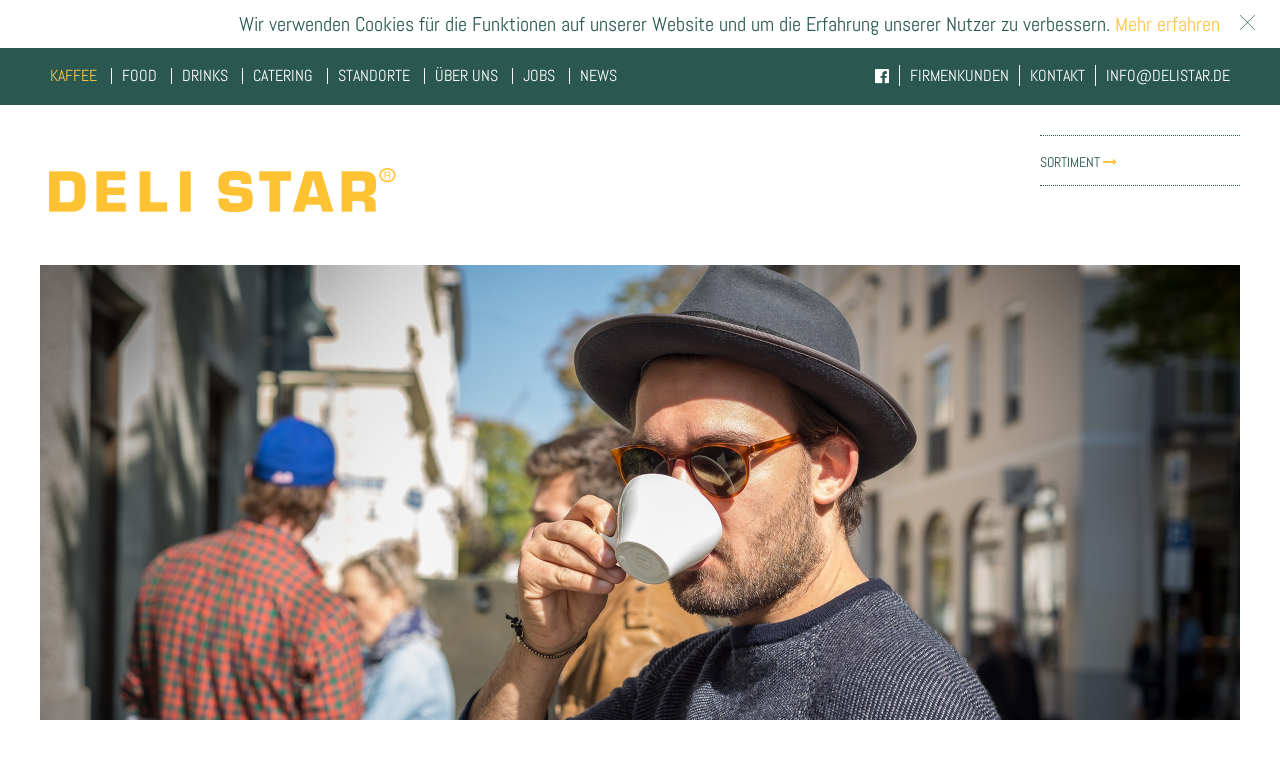

--- FILE ---
content_type: text/html; charset=UTF-8
request_url: https://delistar.de/kaffee/
body_size: 10355
content:
<!DOCTYPE html>
<html lang="de">
<head >
<meta charset="UTF-8" />
<meta name="viewport" content="width=device-width, initial-scale=1" />
<title>Kaffee</title>
<meta name='robots' content='max-image-preview:large' />
	<style>img:is([sizes="auto" i], [sizes^="auto," i]) { contain-intrinsic-size: 3000px 1500px }</style>
	
			<style type="text/css">
				.slide-excerpt { width: 50%; }
				.slide-excerpt { bottom: 0; }
				.slide-excerpt { right: 0; }
				.flexslider { max-width: 1600px; max-height: 714px; }
				.slide-image { max-height: 714px; }
			</style>
			<style type="text/css">
				@media only screen
				and (min-device-width : 320px)
				and (max-device-width : 480px) {
					.slide-excerpt { display: none !important; }
				}
			</style> <link rel='dns-prefetch' href='//maxcdn.bootstrapcdn.com' />
<link rel="alternate" type="application/rss+xml" title="Delistar &raquo; Feed" href="https://delistar.de/feed/" />
<link rel="alternate" type="application/rss+xml" title="Delistar &raquo; Kommentar-Feed" href="https://delistar.de/comments/feed/" />
<link rel="canonical" href="https://delistar.de/kaffee/" />
<link rel='stylesheet' id='delistar-css' href='https://delistar.de/wp-content/themes/delistar/style.css?ver=2.2.0' type='text/css' media='all' />
<link rel='stylesheet' id='wp-block-library-css' href='https://delistar.de/wp-includes/css/dist/block-library/style.min.css?ver=6.8.3' type='text/css' media='all' />
<style id='classic-theme-styles-inline-css' type='text/css'>
/*! This file is auto-generated */
.wp-block-button__link{color:#fff;background-color:#32373c;border-radius:9999px;box-shadow:none;text-decoration:none;padding:calc(.667em + 2px) calc(1.333em + 2px);font-size:1.125em}.wp-block-file__button{background:#32373c;color:#fff;text-decoration:none}
</style>
<link rel='stylesheet' id='hashabr-block-style-css' href='https://delistar.de/wp-content/plugins/hashbar-wp-notification-bar/assets/css/block-style-index.css?ver=1.7.5' type='text/css' media='all' />
<link rel='stylesheet' id='hashbar-frontend-css' href='https://delistar.de/wp-content/plugins/hashbar-wp-notification-bar/assets/css/frontend.css?ver=1.7.5' type='text/css' media='all' />
<style id='global-styles-inline-css' type='text/css'>
:root{--wp--preset--aspect-ratio--square: 1;--wp--preset--aspect-ratio--4-3: 4/3;--wp--preset--aspect-ratio--3-4: 3/4;--wp--preset--aspect-ratio--3-2: 3/2;--wp--preset--aspect-ratio--2-3: 2/3;--wp--preset--aspect-ratio--16-9: 16/9;--wp--preset--aspect-ratio--9-16: 9/16;--wp--preset--color--black: #000000;--wp--preset--color--cyan-bluish-gray: #abb8c3;--wp--preset--color--white: #ffffff;--wp--preset--color--pale-pink: #f78da7;--wp--preset--color--vivid-red: #cf2e2e;--wp--preset--color--luminous-vivid-orange: #ff6900;--wp--preset--color--luminous-vivid-amber: #fcb900;--wp--preset--color--light-green-cyan: #7bdcb5;--wp--preset--color--vivid-green-cyan: #00d084;--wp--preset--color--pale-cyan-blue: #8ed1fc;--wp--preset--color--vivid-cyan-blue: #0693e3;--wp--preset--color--vivid-purple: #9b51e0;--wp--preset--gradient--vivid-cyan-blue-to-vivid-purple: linear-gradient(135deg,rgba(6,147,227,1) 0%,rgb(155,81,224) 100%);--wp--preset--gradient--light-green-cyan-to-vivid-green-cyan: linear-gradient(135deg,rgb(122,220,180) 0%,rgb(0,208,130) 100%);--wp--preset--gradient--luminous-vivid-amber-to-luminous-vivid-orange: linear-gradient(135deg,rgba(252,185,0,1) 0%,rgba(255,105,0,1) 100%);--wp--preset--gradient--luminous-vivid-orange-to-vivid-red: linear-gradient(135deg,rgba(255,105,0,1) 0%,rgb(207,46,46) 100%);--wp--preset--gradient--very-light-gray-to-cyan-bluish-gray: linear-gradient(135deg,rgb(238,238,238) 0%,rgb(169,184,195) 100%);--wp--preset--gradient--cool-to-warm-spectrum: linear-gradient(135deg,rgb(74,234,220) 0%,rgb(151,120,209) 20%,rgb(207,42,186) 40%,rgb(238,44,130) 60%,rgb(251,105,98) 80%,rgb(254,248,76) 100%);--wp--preset--gradient--blush-light-purple: linear-gradient(135deg,rgb(255,206,236) 0%,rgb(152,150,240) 100%);--wp--preset--gradient--blush-bordeaux: linear-gradient(135deg,rgb(254,205,165) 0%,rgb(254,45,45) 50%,rgb(107,0,62) 100%);--wp--preset--gradient--luminous-dusk: linear-gradient(135deg,rgb(255,203,112) 0%,rgb(199,81,192) 50%,rgb(65,88,208) 100%);--wp--preset--gradient--pale-ocean: linear-gradient(135deg,rgb(255,245,203) 0%,rgb(182,227,212) 50%,rgb(51,167,181) 100%);--wp--preset--gradient--electric-grass: linear-gradient(135deg,rgb(202,248,128) 0%,rgb(113,206,126) 100%);--wp--preset--gradient--midnight: linear-gradient(135deg,rgb(2,3,129) 0%,rgb(40,116,252) 100%);--wp--preset--font-size--small: 13px;--wp--preset--font-size--medium: 20px;--wp--preset--font-size--large: 36px;--wp--preset--font-size--x-large: 42px;--wp--preset--spacing--20: 0.44rem;--wp--preset--spacing--30: 0.67rem;--wp--preset--spacing--40: 1rem;--wp--preset--spacing--50: 1.5rem;--wp--preset--spacing--60: 2.25rem;--wp--preset--spacing--70: 3.38rem;--wp--preset--spacing--80: 5.06rem;--wp--preset--shadow--natural: 6px 6px 9px rgba(0, 0, 0, 0.2);--wp--preset--shadow--deep: 12px 12px 50px rgba(0, 0, 0, 0.4);--wp--preset--shadow--sharp: 6px 6px 0px rgba(0, 0, 0, 0.2);--wp--preset--shadow--outlined: 6px 6px 0px -3px rgba(255, 255, 255, 1), 6px 6px rgba(0, 0, 0, 1);--wp--preset--shadow--crisp: 6px 6px 0px rgba(0, 0, 0, 1);}:where(.is-layout-flex){gap: 0.5em;}:where(.is-layout-grid){gap: 0.5em;}body .is-layout-flex{display: flex;}.is-layout-flex{flex-wrap: wrap;align-items: center;}.is-layout-flex > :is(*, div){margin: 0;}body .is-layout-grid{display: grid;}.is-layout-grid > :is(*, div){margin: 0;}:where(.wp-block-columns.is-layout-flex){gap: 2em;}:where(.wp-block-columns.is-layout-grid){gap: 2em;}:where(.wp-block-post-template.is-layout-flex){gap: 1.25em;}:where(.wp-block-post-template.is-layout-grid){gap: 1.25em;}.has-black-color{color: var(--wp--preset--color--black) !important;}.has-cyan-bluish-gray-color{color: var(--wp--preset--color--cyan-bluish-gray) !important;}.has-white-color{color: var(--wp--preset--color--white) !important;}.has-pale-pink-color{color: var(--wp--preset--color--pale-pink) !important;}.has-vivid-red-color{color: var(--wp--preset--color--vivid-red) !important;}.has-luminous-vivid-orange-color{color: var(--wp--preset--color--luminous-vivid-orange) !important;}.has-luminous-vivid-amber-color{color: var(--wp--preset--color--luminous-vivid-amber) !important;}.has-light-green-cyan-color{color: var(--wp--preset--color--light-green-cyan) !important;}.has-vivid-green-cyan-color{color: var(--wp--preset--color--vivid-green-cyan) !important;}.has-pale-cyan-blue-color{color: var(--wp--preset--color--pale-cyan-blue) !important;}.has-vivid-cyan-blue-color{color: var(--wp--preset--color--vivid-cyan-blue) !important;}.has-vivid-purple-color{color: var(--wp--preset--color--vivid-purple) !important;}.has-black-background-color{background-color: var(--wp--preset--color--black) !important;}.has-cyan-bluish-gray-background-color{background-color: var(--wp--preset--color--cyan-bluish-gray) !important;}.has-white-background-color{background-color: var(--wp--preset--color--white) !important;}.has-pale-pink-background-color{background-color: var(--wp--preset--color--pale-pink) !important;}.has-vivid-red-background-color{background-color: var(--wp--preset--color--vivid-red) !important;}.has-luminous-vivid-orange-background-color{background-color: var(--wp--preset--color--luminous-vivid-orange) !important;}.has-luminous-vivid-amber-background-color{background-color: var(--wp--preset--color--luminous-vivid-amber) !important;}.has-light-green-cyan-background-color{background-color: var(--wp--preset--color--light-green-cyan) !important;}.has-vivid-green-cyan-background-color{background-color: var(--wp--preset--color--vivid-green-cyan) !important;}.has-pale-cyan-blue-background-color{background-color: var(--wp--preset--color--pale-cyan-blue) !important;}.has-vivid-cyan-blue-background-color{background-color: var(--wp--preset--color--vivid-cyan-blue) !important;}.has-vivid-purple-background-color{background-color: var(--wp--preset--color--vivid-purple) !important;}.has-black-border-color{border-color: var(--wp--preset--color--black) !important;}.has-cyan-bluish-gray-border-color{border-color: var(--wp--preset--color--cyan-bluish-gray) !important;}.has-white-border-color{border-color: var(--wp--preset--color--white) !important;}.has-pale-pink-border-color{border-color: var(--wp--preset--color--pale-pink) !important;}.has-vivid-red-border-color{border-color: var(--wp--preset--color--vivid-red) !important;}.has-luminous-vivid-orange-border-color{border-color: var(--wp--preset--color--luminous-vivid-orange) !important;}.has-luminous-vivid-amber-border-color{border-color: var(--wp--preset--color--luminous-vivid-amber) !important;}.has-light-green-cyan-border-color{border-color: var(--wp--preset--color--light-green-cyan) !important;}.has-vivid-green-cyan-border-color{border-color: var(--wp--preset--color--vivid-green-cyan) !important;}.has-pale-cyan-blue-border-color{border-color: var(--wp--preset--color--pale-cyan-blue) !important;}.has-vivid-cyan-blue-border-color{border-color: var(--wp--preset--color--vivid-cyan-blue) !important;}.has-vivid-purple-border-color{border-color: var(--wp--preset--color--vivid-purple) !important;}.has-vivid-cyan-blue-to-vivid-purple-gradient-background{background: var(--wp--preset--gradient--vivid-cyan-blue-to-vivid-purple) !important;}.has-light-green-cyan-to-vivid-green-cyan-gradient-background{background: var(--wp--preset--gradient--light-green-cyan-to-vivid-green-cyan) !important;}.has-luminous-vivid-amber-to-luminous-vivid-orange-gradient-background{background: var(--wp--preset--gradient--luminous-vivid-amber-to-luminous-vivid-orange) !important;}.has-luminous-vivid-orange-to-vivid-red-gradient-background{background: var(--wp--preset--gradient--luminous-vivid-orange-to-vivid-red) !important;}.has-very-light-gray-to-cyan-bluish-gray-gradient-background{background: var(--wp--preset--gradient--very-light-gray-to-cyan-bluish-gray) !important;}.has-cool-to-warm-spectrum-gradient-background{background: var(--wp--preset--gradient--cool-to-warm-spectrum) !important;}.has-blush-light-purple-gradient-background{background: var(--wp--preset--gradient--blush-light-purple) !important;}.has-blush-bordeaux-gradient-background{background: var(--wp--preset--gradient--blush-bordeaux) !important;}.has-luminous-dusk-gradient-background{background: var(--wp--preset--gradient--luminous-dusk) !important;}.has-pale-ocean-gradient-background{background: var(--wp--preset--gradient--pale-ocean) !important;}.has-electric-grass-gradient-background{background: var(--wp--preset--gradient--electric-grass) !important;}.has-midnight-gradient-background{background: var(--wp--preset--gradient--midnight) !important;}.has-small-font-size{font-size: var(--wp--preset--font-size--small) !important;}.has-medium-font-size{font-size: var(--wp--preset--font-size--medium) !important;}.has-large-font-size{font-size: var(--wp--preset--font-size--large) !important;}.has-x-large-font-size{font-size: var(--wp--preset--font-size--x-large) !important;}
:where(.wp-block-post-template.is-layout-flex){gap: 1.25em;}:where(.wp-block-post-template.is-layout-grid){gap: 1.25em;}
:where(.wp-block-columns.is-layout-flex){gap: 2em;}:where(.wp-block-columns.is-layout-grid){gap: 2em;}
:root :where(.wp-block-pullquote){font-size: 1.5em;line-height: 1.6;}
</style>
<link rel='stylesheet' id='webfonts-css' href='https://delistar.de/wp-content/themes/delistar/MyFontsWebfontsKit.css?ver=2.2.0' type='text/css' media='all' />
<link rel='stylesheet' id='prefix-font-awesome-css' href='//maxcdn.bootstrapcdn.com/font-awesome/4.4.0/css/font-awesome.min.css?ver=4.3.0' type='text/css' media='all' />
<script type="text/javascript" src="https://delistar.de/wp-includes/js/jquery/jquery.min.js?ver=3.7.1" id="jquery-core-js"></script>
<script type="text/javascript" src="https://delistar.de/wp-includes/js/jquery/jquery-migrate.min.js?ver=3.4.1" id="jquery-migrate-js"></script>
<script type="text/javascript" id="hashbar-frontend-js-extra">
/* <![CDATA[ */
var hashbar_localize = {"dont_show_bar_after_close":"","notification_display_time":"400","bar_keep_closed":"","cookies_expire_time":"","cookies_expire_type":""};
/* ]]> */
</script>
<script type="text/javascript" src="https://delistar.de/wp-content/plugins/hashbar-wp-notification-bar/assets/js/frontend.js?ver=1.7.5" id="hashbar-frontend-js"></script>
<script type="text/javascript" src="https://delistar.de/wp-content/plugins/hashbar-wp-notification-bar/assets/js/js.cookie.min.js?ver=1.7.5" id="js-cookie-js"></script>
<script type="text/javascript" src="https://delistar.de/wp-content/themes/delistar/js/primarymenu.js?ver=1.0.0" id="primary-menu-js"></script>
<link rel="https://api.w.org/" href="https://delistar.de/wp-json/" /><link rel="alternate" title="JSON" type="application/json" href="https://delistar.de/wp-json/wp/v2/pages/4" /><link rel="EditURI" type="application/rsd+xml" title="RSD" href="https://delistar.de/xmlrpc.php?rsd" />
<link rel="alternate" title="oEmbed (JSON)" type="application/json+oembed" href="https://delistar.de/wp-json/oembed/1.0/embed?url=https%3A%2F%2Fdelistar.de%2Fkaffee%2F" />
<link rel="alternate" title="oEmbed (XML)" type="text/xml+oembed" href="https://delistar.de/wp-json/oembed/1.0/embed?url=https%3A%2F%2Fdelistar.de%2Fkaffee%2F&#038;format=xml" />
<link rel="icon" href="https://delistar.de/wp-content/themes/delistar//images/favicon.png" />
</head>
<body class="wp-singular page-template page-template-page_image page-template-page_image-php page page-id-4 wp-theme-genesis wp-child-theme-delistar header-image full-width-content genesis-breadcrumbs-hidden genesis-footer-widgets-visible" itemscope itemtype="https://schema.org/WebPage"><a href="#0" class="to-top" title="Back To Top">Top</a><div class="site-container"><ul class="genesis-skip-link"><li><a href="#genesis-nav-primary" class="screen-reader-shortcut"> Zur Hauptnavigation springen</a></li><li><a href="#genesis-content" class="screen-reader-shortcut"> Zum Inhalt springen</a></li><li><a href="#genesis-footer-widgets" class="screen-reader-shortcut"> Zur Fußzeile springen</a></li></ul><nav class="nav-primary" aria-label="Haupt" itemscope itemtype="https://schema.org/SiteNavigationElement" id="genesis-nav-primary"><div class="wrap"><ul id="menu-primary-navigation" class="menu genesis-nav-menu menu-primary js-superfish"><li id="menu-item-28" class="menu-item menu-item-type-post_type menu-item-object-page current-menu-item page_item page-item-4 current_page_item menu-item-28"><a href="https://delistar.de/kaffee/" aria-current="page" itemprop="url"><span itemprop="name">Kaffee</span></a></li>
<li id="menu-item-27" class="menu-item menu-item-type-post_type menu-item-object-page menu-item-27"><a href="https://delistar.de/food/" itemprop="url"><span itemprop="name">Food</span></a></li>
<li id="menu-item-43" class="menu-item menu-item-type-post_type menu-item-object-page menu-item-43"><a href="https://delistar.de/drinks/" itemprop="url"><span itemprop="name">Drinks</span></a></li>
<li id="menu-item-25" class="menu-item menu-item-type-post_type menu-item-object-page menu-item-25"><a href="https://delistar.de/catering/" itemprop="url"><span itemprop="name">Catering</span></a></li>
<li id="menu-item-26" class="menu-item menu-item-type-post_type menu-item-object-page menu-item-26"><a href="https://delistar.de/standorte/" itemprop="url"><span itemprop="name">Standorte</span></a></li>
<li id="menu-item-24" class="menu-item menu-item-type-post_type menu-item-object-page menu-item-24"><a href="https://delistar.de/ueber-uns/" itemprop="url"><span itemprop="name">Über uns</span></a></li>
<li id="menu-item-23" class="menu-item menu-item-type-post_type menu-item-object-page menu-item-23"><a href="https://delistar.de/jobs/" itemprop="url"><span itemprop="name">Jobs</span></a></li>
<li id="menu-item-95" class="menu-item menu-item-type-post_type menu-item-object-page menu-item-95"><a href="https://delistar.de/aktuell/" itemprop="url"><span itemprop="name">News</span></a></li>
<li id="menu-item-40" class="right menu-item menu-item-type-custom menu-item-object-custom menu-item-40"><a href="mailto:info@delistar.de" itemprop="url"><span itemprop="name">info@delistar.de</span></a></li>
<li id="menu-item-37" class="right menu-item menu-item-type-post_type menu-item-object-page menu-item-37"><a href="https://delistar.de/kontakt/" itemprop="url"><span itemprop="name">Kontakt</span></a></li>
<li id="menu-item-38" class="right menu-item menu-item-type-post_type menu-item-object-page menu-item-38"><a href="https://delistar.de/firmenkunden/" itemprop="url"><span itemprop="name">Firmenkunden</span></a></li>
<li id="menu-item-39" class="right menu-item menu-item-type-custom menu-item-object-custom menu-item-39"><a href="https://www.facebook.com/DeliStarBagelCoffeeGmbh" itemprop="url"><span itemprop="name"><i class="fa fa-facebook-official"></i></span></a></li>
</ul></div></nav><header class="site-header" itemscope itemtype="https://schema.org/WPHeader"><div class="wrap"><div class="title-area"><p class="site-title" itemprop="headline"><a href="https://delistar.de/">Delistar</a></p><p class="site-description" itemprop="description">Good food. Kaffee-Könner. Big in Bagels.</p></div><div class="widget-area header-widget-area"><section id="text-2" class="widget widget_text"><div class="widget-wrap">			<div class="textwidget"><div class="pdflink">
<ul>
<!--<li><a href="https://delistar.de/wp-content/uploads/2025/10/Sortiment_Deli-_Star_10_2025.pdf" target="_blank">Wochenkarte <i class="fa fa-long-arrow-right"></i></a></li>-->
<li class="last"><a href="https://delistar.de/wp-content/uploads/2025/10/Sortiment_Deli-_Star_10_2025.pdf"_blank">Sortiment <i class="fa fa-long-arrow-right"></i></a></li>
</div></div>
		</div></section>
</div></div></header><div class="site-inner"><div class="content-sidebar-wrap"><img width="2400" height="970" src="https://delistar.de/wp-content/uploads/2018/10/181024_delistar__MG_6690.jpg" class="feature fullimg" alt="" decoding="async" fetchpriority="high" srcset="https://delistar.de/wp-content/uploads/2018/10/181024_delistar__MG_6690.jpg 2400w, https://delistar.de/wp-content/uploads/2018/10/181024_delistar__MG_6690-300x121.jpg 300w, https://delistar.de/wp-content/uploads/2018/10/181024_delistar__MG_6690-768x310.jpg 768w, https://delistar.de/wp-content/uploads/2018/10/181024_delistar__MG_6690-1024x414.jpg 1024w, https://delistar.de/wp-content/uploads/2018/10/181024_delistar__MG_6690-1200x485.jpg 1200w" sizes="(max-width: 2400px) 100vw, 2400px" /><main class="content" id="genesis-content"><article class="post-4 page type-page status-publish has-post-thumbnail entry" aria-label="Kaffee" itemscope itemtype="https://schema.org/CreativeWork"><header class="entry-header"></header><div class="entry-content" itemprop="text"><div class="full">
<div class="yellowsubmarine"></div>
<h1>Kaffee</h1>
<h1 class="abel">Kaffee ist eine Wissenschaft. Eine Kunst. Und vor allem: ein Genuss. Und: Kaffee ist nicht gleich Kaffee. Für einen guten Kaffee braucht es mehr als eine gute Maschine. Es kommt auf die Auswahl und Zusammenstellung der Bohnen an. Auf die Röstung, sekundengenau. Auf den Mahlgrad. Die richtige Temperatur. Die exakt eingestellte Zeit, die der Kaffee durchlaufen darf. Den Druck. Und auf Erfahrung und Gespür des Baristas. Alles da bei DELI STAR.</h1>
</div>
<p><!--Section 1--></p>
<div class="one-half first alignright">
<h2>CAPPUCCINO &amp; CO.</h2>
<p>Köstlicher Kaffee in allen Variationen. Purer Genuss, der Espresso. Wird mit heißem Wasser aufgefüllt zum Caffè Americano. Dann die mit Milch. Gerne auch laktosefrei. Oder Haferdrink statt Milch. Flat White nur im Glas, Cappuccino in der Tasse. Wer will, bekommt süßen Flavour on top: zum Beispiel Hazelnut, Caramelle oder White Chocolate Sirup. Caffè Moccha ist Espresso, Schokolade, geschäumte Milch. Alles gibt’s auch koffeinfrei. Im Sommer auf Eis. Und immer auch to go.</p>
</div>
<div class="one-half"><img decoding="async" class="alignnone size-full wp-image-546" src="https://delistar.de/wp-content/uploads/2015/09/kaffee_cappucino_5808.jpg" alt="kaffee_cappucino_5808" width="1024" height="650" srcset="https://delistar.de/wp-content/uploads/2015/09/kaffee_cappucino_5808.jpg 1024w, https://delistar.de/wp-content/uploads/2015/09/kaffee_cappucino_5808-300x190.jpg 300w" sizes="(max-width: 1024px) 100vw, 1024px" /></div>
<div class="separator"></div>
<p><!--Section 2--></p>
<div class="one-half first"><img loading="lazy" decoding="async" src="https://delistar.de/wp-content/uploads/2018/10/181024_delistar__MG_8789-1024x650.jpg" alt="" width="1024" height="650" class="alignnone size-large wp-image-1051" srcset="https://delistar.de/wp-content/uploads/2018/10/181024_delistar__MG_8789.jpg 1024w, https://delistar.de/wp-content/uploads/2018/10/181024_delistar__MG_8789-300x190.jpg 300w, https://delistar.de/wp-content/uploads/2018/10/181024_delistar__MG_8789-768x488.jpg 768w" sizes="auto, (max-width: 1024px) 100vw, 1024px" /></div>
<div class="one-half">
<h2>KAFFEEKÜNSTLER</h2>
<p>Der Kaffee muss nicht nur vollkommen schmecken. Sondern auch so aussehen. Jeder Kaffee ein Kunstwerk. Mit Liebe gemacht. Von Könnern, die in Schulungen und mit viel Hingabe gelernt haben, Kaffee mit Milch zu vergolden. Viel Übung steckt da drin. Und Geschick. Das macht einen Barista, wie die Kaffeekönner in Italien heißen, aus. Und wir haben echt Glück: denn ein paar der geschicktesten überhaupt arbeiten bei DELI STAR.</p>
</div>
<div class="separator"></div>
<p><!--Section 3--></p>
<div class="one-half first alignright">
<h2>BRING YOUR OWN</h2>
<p>Wenn du Kaffeetasse oder Thermobecher mitbringst für einen Kaffee oder Tee to go, ist das doppelt günstig: Jedes heiße Getränk, das du darin mitnimmst, kostet 25 ct weniger. Und es fällt kein Müll an. Wenn du keinen Becher dabei hast, kein Problem: hier gibt’s RECUPS – Kaffee im Pfand-Becher mitnehmen, kann man in bei jedem der RECUP-Partner Recups: Kaffee im Pfand-Becher mitnehmen, kann man in jedem der RECUP-Partner ganz einfach zurückgeben &#8230;</p>
</div>
<div class="one-half"><img loading="lazy" decoding="async" class="alignnone size-large wp-image-863" src="https://delistar.de/wp-content/uploads/2022/11/171110_delistar-8621.jpg" alt="" width="1024" height="683" /></div>
<div class="separator"></div>
<p><!--Section 4--></p>
<div class="one-half first alignright"><img loading="lazy" decoding="async" src="https://delistar.de/wp-content/uploads/2018/10/181024_delistar__MG_8625-1024x650.jpg" alt="" width="1024" height="650" class="alignnone size-large wp-image-1052" srcset="https://delistar.de/wp-content/uploads/2018/10/181024_delistar__MG_8625.jpg 1024w, https://delistar.de/wp-content/uploads/2018/10/181024_delistar__MG_8625-300x190.jpg 300w, https://delistar.de/wp-content/uploads/2018/10/181024_delistar__MG_8625-768x488.jpg 768w" sizes="auto, (max-width: 1024px) 100vw, 1024px" /></div>
<div class="one-half">
<h2>KAFFEE ANS BETT</h2>
<p>Nicht nur deinen Lieblingskaffee kannst du bei DELI STAR mitnehmen. Kiloweise. Als ganze Bohne oder frisch gemahlen. Es gibt auch alles rund um den Kaffee. Kaffeekannen, Espressokannen, Handmühlen. Zu Hause aufgießen. Genießen. Wenn dringend nötig und Sonntag, helfen wir auch gerne mal mit einem Liter Milch aus.</p>
</div>
<div class="separator"></div>
<p><!--Section 5--></p>
<div class="one-half first">
<h2>VIVA ITALIA</h2>
<p style="text-align: right;">Unser Kaffee kommt aus Italien. Aus einer kleinen Rösterei in der Lombardei. Die vielfach ausgezeichnet ist für die Qualität ihres Kaffees. Dort haben wir viel experimentiert und probiert. Um mit exklusiv für uns zusammengestellten Mischungen nach Hause zu fahren. Gibt’s mit oder ohne Koffein. Schmecken alle richtig schön nach Süden, ein bisschen wie Urlaub, Schluck für Schluck.</p>
</div>
<div class="one-half"><img loading="lazy" decoding="async" class="alignnone size-large wp-image-461" src="https://delistar.de/wp-content/uploads/2015/09/kaffee-vivaitalia-1024x650.jpg" alt="kaffee-vivaitalia" width="1024" height="650" srcset="https://delistar.de/wp-content/uploads/2015/09/kaffee-vivaitalia.jpg 1024w, https://delistar.de/wp-content/uploads/2015/09/kaffee-vivaitalia-300x190.jpg 300w" sizes="auto, (max-width: 1024px) 100vw, 1024px" /></div>
<div class="separator"></div>
<p><!--Section 6--></p>
<div class="one-half first"><img loading="lazy" decoding="async" class="alignnone size-large wp-image-462" src="https://delistar.de/wp-content/uploads/2015/09/kaffee-bestebohnen-1024x650.jpg" alt="kaffee-bestebohnen" width="1024" height="650" srcset="https://delistar.de/wp-content/uploads/2015/09/kaffee-bestebohnen.jpg 1024w, https://delistar.de/wp-content/uploads/2015/09/kaffee-bestebohnen-300x190.jpg 300w" sizes="auto, (max-width: 1024px) 100vw, 1024px" /></div>
<div class="one-half">
<h2>BESTE BOHNEN</h2>
<p>Grundlage unserer Kaffeemischungen: die besten Kaffeebohnen aus aller Welt. Süd- &amp; Mittelamerika, Afrika, Vietnam, Indien. Die Qualität der Bohne wird bestimmt von Boden, Sonne, Luftfeuchtigkeit, Niederschlagsmenge, Höhe des Anbaugebiets. Je besser die Voraussetzungen, desto hochwertiger die Bohne. Die Bohnen in DELI STAR Kaffee sind handverlesen und mehrfach gewaschen, das garantiert gleichbleibend hohe Qualität.</p>
</div>
<div class="separator"></div>
<p><!--Section 7--></p>
<div class="one-half first alignright">
<h2>DER KAFFEE IST FERTIG</h2>
<p style="text-align: right;">Die Rösterei, aus der DELI STAR Kaffee kommt, setzt auf solides Handwerk statt automatisierter Abläufe. Traditionelle Trommelröstung. Manuelle Einstellung. Schonende Verarbeitung. Geschultes Auge erfahrener Kaffeeröster. Der Moment, in dem die Kaffeebohnen fertig sind, auf die Sekunde abgepasst. Perfektes Ergebnis. Herrlicher Duft. Kaffeelust.</p>
</div>
<div class="one-half"><img loading="lazy" decoding="async" class="alignnone size-full wp-image-550" src="https://delistar.de/wp-content/uploads/2015/09/kaffee_fertig_8919.jpg" alt="kaffee_fertig_8919" width="1024" height="650" srcset="https://delistar.de/wp-content/uploads/2015/09/kaffee_fertig_8919.jpg 1024w, https://delistar.de/wp-content/uploads/2015/09/kaffee_fertig_8919-300x190.jpg 300w" sizes="auto, (max-width: 1024px) 100vw, 1024px" /></div>
<div class="separator"></div>
<p><!--Section 4--></p>
<div class="one-half first"><img loading="lazy" decoding="async" class="alignnone size-full wp-image-551" src="https://delistar.de/wp-content/uploads/2015/09/kaffe_unten1_4814.jpg" alt="kaffe_unten1_4814" width="1024" height="1340" srcset="https://delistar.de/wp-content/uploads/2015/09/kaffe_unten1_4814.jpg 1024w, https://delistar.de/wp-content/uploads/2015/09/kaffe_unten1_4814-229x300.jpg 229w, https://delistar.de/wp-content/uploads/2015/09/kaffe_unten1_4814-783x1024.jpg 783w" sizes="auto, (max-width: 1024px) 100vw, 1024px" /></div>
<div class="one-half"><img loading="lazy" decoding="async" class="alignnone size-full wp-image-552" src="https://delistar.de/wp-content/uploads/2015/09/kaffee_unten2_5105.jpg" alt="kaffee_unten2_5105" width="1024" height="650" srcset="https://delistar.de/wp-content/uploads/2015/09/kaffee_unten2_5105.jpg 1024w, https://delistar.de/wp-content/uploads/2015/09/kaffee_unten2_5105-300x190.jpg 300w" sizes="auto, (max-width: 1024px) 100vw, 1024px" /><img loading="lazy" decoding="async" class="alignnone size-full wp-image-553" src="https://delistar.de/wp-content/uploads/2015/09/kaffee_unten3_6877.jpg" alt="kaffee_unten3_6877" width="1024" height="650" srcset="https://delistar.de/wp-content/uploads/2015/09/kaffee_unten3_6877.jpg 1024w, https://delistar.de/wp-content/uploads/2015/09/kaffee_unten3_6877-300x190.jpg 300w" sizes="auto, (max-width: 1024px) 100vw, 1024px" /></div>
<div class="separator"></div>
<p><!--Icons--></p>
<div class="full">
<h2 class="alignleft">Unser Sortiment</h2>
<div class="icons">
<div id="attachment_150" style="width: 160px" class="wp-caption alignleft"><img loading="lazy" decoding="async" aria-describedby="caption-attachment-150" class="size-thumbnail wp-image-150" src="https://delistar.de/wp-content/uploads/2015/09/icon__kaffee-bohnen-150x150.png" alt="Kaffeebohnen" width="150" height="150" srcset="https://delistar.de/wp-content/uploads/2015/09/icon__kaffee-bohnen-150x150.png 150w, https://delistar.de/wp-content/uploads/2015/09/icon__kaffee-bohnen-300x300.png 300w, https://delistar.de/wp-content/uploads/2015/09/icon__kaffee-bohnen-1024x1024.png 1024w, https://delistar.de/wp-content/uploads/2015/09/icon__kaffee-bohnen.png 1042w" sizes="auto, (max-width: 150px) 100vw, 150px" /><p id="caption-attachment-150" class="wp-caption-text">Kaffeebohnen</p></div>
<div id="attachment_151" style="width: 160px" class="wp-caption alignleft"><img loading="lazy" decoding="async" aria-describedby="caption-attachment-151" class="size-thumbnail wp-image-151" src="https://delistar.de/wp-content/uploads/2015/09/icon__kaffee-to-go-150x150.png" alt="To Go" width="150" height="150" srcset="https://delistar.de/wp-content/uploads/2015/09/icon__kaffee-to-go-150x150.png 150w, https://delistar.de/wp-content/uploads/2015/09/icon__kaffee-to-go-300x300.png 300w, https://delistar.de/wp-content/uploads/2015/09/icon__kaffee-to-go-1024x1024.png 1024w, https://delistar.de/wp-content/uploads/2015/09/icon__kaffee-to-go.png 1042w" sizes="auto, (max-width: 150px) 100vw, 150px" /><p id="caption-attachment-151" class="wp-caption-text">To Go</p></div>
<div id="attachment_152" style="width: 160px" class="wp-caption alignleft"><img loading="lazy" decoding="async" aria-describedby="caption-attachment-152" class="size-thumbnail wp-image-152" src="https://delistar.de/wp-content/uploads/2015/09/icon__kaffee-to-stay-150x150.png" alt="To Stay" width="150" height="150" srcset="https://delistar.de/wp-content/uploads/2015/09/icon__kaffee-to-stay-150x150.png 150w, https://delistar.de/wp-content/uploads/2015/09/icon__kaffee-to-stay-300x300.png 300w, https://delistar.de/wp-content/uploads/2015/09/icon__kaffee-to-stay-1024x1024.png 1024w, https://delistar.de/wp-content/uploads/2015/09/icon__kaffee-to-stay.png 1042w" sizes="auto, (max-width: 150px) 100vw, 150px" /><p id="caption-attachment-152" class="wp-caption-text">To Stay</p></div>
</div>
</div>
</div></article></main></div></div><div class="footer-widgets" id="genesis-footer-widgets"><h2 class="genesis-sidebar-title screen-reader-text">Footer</h2><div class="wrap"><div class="widget-area footer-widgets-1 footer-widget-area"><section id="text-3" class="widget widget_text"><div class="widget-wrap">			<div class="textwidget"><p>DELI STAR<br />
Kaulbachstr. 41<br />
80 539 München<br />
Tel (089) 28 78 77 13</p>
<p>&nbsp;</p>
<p style="font-weight: 400;">Öffnungszeiten</p>
<p>Mo &#8211; Fr</p>
<p>8 &#8211; 18 Uhr</p>
<p>Sa, So, feiertags</p>
<p>9 &#8211; 18 Uhr</p>
<p>&nbsp;</p>
</div>
		</div></section>
</div><div class="widget-area footer-widgets-2 footer-widget-area"><section id="text-4" class="widget widget_text"><div class="widget-wrap">			<div class="textwidget"><p>DELI STAR<br />
Amalienstr. 40<br />
80799 München<br />
Tel: (089) 28 99 64 34</p>
<p>&nbsp;</p>
<p style="font-weight: 400;">Öffnungszeiten</p>
<p>Mo &#8211; Fr</p>
<p>8 &#8211; 18 Uhr</p>
<p>Sa, So, feiertags</p>
<p>9 &#8211; 18 Uhr</p>
<p>&nbsp;</p>
</div>
		</div></section>
</div><div class="widget-area footer-widgets-4 footer-widget-area"><section id="nav_menu-5" class="widget widget_nav_menu"><div class="widget-wrap"><div class="menu-footer-menu-container"><ul id="menu-footer-menu" class="menu"><li id="menu-item-52" class="menu-item menu-item-type-post_type menu-item-object-page current-menu-item page_item page-item-4 current_page_item menu-item-52"><a href="https://delistar.de/kaffee/" aria-current="page" itemprop="url">Kaffee</a></li>
<li id="menu-item-51" class="menu-item menu-item-type-post_type menu-item-object-page menu-item-51"><a href="https://delistar.de/food/" itemprop="url">Food</a></li>
<li id="menu-item-44" class="menu-item menu-item-type-post_type menu-item-object-page menu-item-44"><a href="https://delistar.de/drinks/" itemprop="url">Drinks</a></li>
<li id="menu-item-49" class="menu-item menu-item-type-post_type menu-item-object-page menu-item-49"><a href="https://delistar.de/catering/" itemprop="url">Catering</a></li>
<li id="menu-item-50" class="menu-item menu-item-type-post_type menu-item-object-page menu-item-50"><a href="https://delistar.de/standorte/" itemprop="url">Standorte</a></li>
<li id="menu-item-48" class="menu-item menu-item-type-post_type menu-item-object-page menu-item-48"><a href="https://delistar.de/ueber-uns/" itemprop="url">Über uns</a></li>
<li id="menu-item-47" class="menu-item menu-item-type-post_type menu-item-object-page menu-item-47"><a href="https://delistar.de/jobs/" itemprop="url">Jobs</a></li>
<li id="menu-item-96" class="menu-item menu-item-type-post_type menu-item-object-page menu-item-96"><a href="https://delistar.de/aktuell/" itemprop="url">News</a></li>
<li id="menu-item-46" class="menu-item menu-item-type-post_type menu-item-object-page menu-item-46"><a href="https://delistar.de/firmenkunden/" itemprop="url">Firmenkunden</a></li>
<li id="menu-item-45" class="menu-item menu-item-type-post_type menu-item-object-page menu-item-45"><a href="https://delistar.de/kontakt/" itemprop="url">Kontakt</a></li>
</ul></div></div></section>
</div></div></div><footer class="site-footer" itemscope itemtype="https://schema.org/WPFooter"><div class="wrap">	<p>&copy; 2026 DELI STAR Bagel & Coffee GmbH | <a href="https://delistar.de/Impressum">Impressum</a> | <a href="https://delistar.de/Datenschutz">Datenschutz</a> | <a href="https://delistar.de/Fotogalerie">Fotogalerie</a></p>
		</div></footer></div><script type="speculationrules">
{"prefetch":[{"source":"document","where":{"and":[{"href_matches":"\/*"},{"not":{"href_matches":["\/wp-*.php","\/wp-admin\/*","\/wp-content\/uploads\/*","\/wp-content\/*","\/wp-content\/plugins\/*","\/wp-content\/themes\/delistar\/*","\/wp-content\/themes\/genesis\/*","\/*\\?(.+)"]}},{"not":{"selector_matches":"a[rel~=\"nofollow\"]"}},{"not":{"selector_matches":".no-prefetch, .no-prefetch a"}}]},"eagerness":"conservative"}]}
</script>

        <!--Notification Section-->
                <div id="notification-1173"
            style="visibility: hidden;" 
            data-id="1173"                                                                        class="hthb-notification ht-notification-section hthb- hthb-has-close-button    hthb-pos--top hthb-state--open    ">

            <!--Notification Open Buttons-->
                            <span class="hthb-open-toggle">
                    <svg id="Layer" enable-background="new 0 0 64 64" height="25" viewBox="0 0 64 64"  xmlns="http://www.w3.org/2000/svg"><path d="m37.379 12.552c-.799-.761-2.066-.731-2.827.069-.762.8-.73 2.066.069 2.828l15.342 14.551h-39.963c-1.104 0-2 .896-2 2s.896 2 2 2h39.899l-15.278 14.552c-.8.762-.831 2.028-.069 2.828.393.412.92.62 1.448.62.496 0 .992-.183 1.379-.552l17.449-16.62c.756-.755 1.172-1.759 1.172-2.828s-.416-2.073-1.207-2.862z" fill="#ffffff"/></svg>
                </span>
            
            <div class="hthb-row">
                <div class="hthb-container">

                    <!--Notification Buttons-->
                    <div class="hthb-close-toggle-wrapper">
                        <span  class="hthb-close-toggle" data-text="">
                            <svg version="1.1" width="15" height="25" id="Capa_1" xmlns="http://www.w3.org/2000/svg" xmlns:xlink="http://www.w3.org/1999/xlink" x="0px" y="0px"
                                 viewBox="0 0 496.096 496.096" style="enable-background:new 0 0 496.096 496.096;" xml:space="preserve">
                                <path d="M259.41,247.998L493.754,13.654c3.123-3.124,3.123-8.188,0-11.312c-3.124-3.123-8.188-3.123-11.312,0L248.098,236.686
                                        L13.754,2.342C10.576-0.727,5.512-0.639,2.442,2.539c-2.994,3.1-2.994,8.015,0,11.115l234.344,234.344L2.442,482.342
                                        c-3.178,3.07-3.266,8.134-0.196,11.312s8.134,3.266,11.312,0.196c0.067-0.064,0.132-0.13,0.196-0.196L248.098,259.31
                                        l234.344,234.344c3.178,3.07,8.242,2.982,11.312-0.196c2.995-3.1,2.995-8.016,0-11.116L259.41,247.998z" fill="#ffffff" data-original="#000000"/>
                            </svg>
                            <span class="hthb-close-text"></span>
                        </sapn>
                    </div>

                    <!--Notification Text-->
                    <div class="hthb-notification-content ht-notification-text">
                                                <p style="font-size:20px;text-align:right;">Wir verwenden Cookies für die Funktionen auf unserer Website und um die Erfahrung unserer Nutzer zu verbessern.<a href="https://www.learn-about-cookies.com/"> Mehr erfahren</a></p>
                    </div>

                </div>
            </div>
        </div>

        <style type="text/css">
            #notification-1173 .hthb-notification-content,#notification-1173 .hthb-notification-content p{color:#2a5850}#notification-1173::before{background-color:#ffffff}#notification-1173.hthb-state--open{height:px}#notification-1173 .hthb-close-toggle,#notification-1173 .hthb-close-toggle svg path{fill:#2a5850}#notification-1173 .hthb-open-toggle{background-color:#ffc244}@media (max-width: 768px){#notification-1173{display:none !important;} body.htnotification-mobile{ margin-top:0 !important; } #notification-1173.hthb-state--open{height:px} }        </style>

        <script type='text/javascript'>jQuery(document).ready(function($) {$(".flexslider").flexslider({controlsContainer: "#genesis-responsive-slider",animation: "slide",directionNav: 0,controlNav: 0,animationDuration: 800,slideshowSpeed: 4000    });  });</script><script type="text/javascript" id="hashbar-analytics-js-extra">
/* <![CDATA[ */
var hashbar_analytical = {"ajaxurl":"https:\/\/delistar.de\/wp-admin\/admin-ajax.php","nonce_key":"8b9b2d7b6d","enable_analytics":""};
/* ]]> */
</script>
<script type="text/javascript" src="https://delistar.de/wp-content/plugins/hashbar-wp-notification-bar/assets/js/analytics.js?ver=1.7.5" id="hashbar-analytics-js"></script>
<script type="text/javascript" src="https://delistar.de/wp-includes/js/hoverIntent.min.js?ver=1.10.2" id="hoverIntent-js"></script>
<script type="text/javascript" src="https://delistar.de/wp-content/themes/genesis/lib/js/menu/superfish.min.js?ver=1.7.10" id="superfish-js"></script>
<script type="text/javascript" src="https://delistar.de/wp-content/themes/genesis/lib/js/menu/superfish.args.min.js?ver=3.6.0" id="superfish-args-js"></script>
<script type="text/javascript" src="https://delistar.de/wp-content/themes/genesis/lib/js/skip-links.min.js?ver=3.6.0" id="skip-links-js"></script>
<script type="text/javascript" src="https://delistar.de/wp-content/themes/delistar/js/to-top.js?ver=1.0" id="to-top-js"></script>
<script type="text/javascript" src="https://delistar.de/wp-content/plugins/genesis-responsive-slider/assets/js/jquery.flexslider.js?ver=1.0.1" id="flexslider-js"></script>
</body></html>


--- FILE ---
content_type: text/css
request_url: https://delistar.de/wp-content/themes/delistar/MyFontsWebfontsKit.css?ver=2.2.0
body_size: 479
content:
/**
 * @license
 * MyFonts Webfont Build ID 3087646, 2015-09-08T07:50:32-0400
 * 
 * The fonts listed in this notice are subject to the End User License
 * Agreement(s) entered into by the website owner. All other parties are 
 * explicitly restricted from using the Licensed Webfonts(s).
 * 
 * You may obtain a valid license at the URLs below.
 * 
 * Webfont: SketchBlockBold by artill
 * URL: http://www.myfonts.com/fonts/artill-typs/sketch-block/bold/
 * Copyright: Copyright (c) 2009 by Lukas Bischoff. All rights reserved.
 * Licensed pageviews: 20,000
 * 
 * 
 * License: http://www.myfonts.com/viewlicense?type=web&buildid=3087646
 * 
 * © 2015 MyFonts Inc
*/


/* @import must be at top of file, otherwise CSS will not work */
@import url("//hello.myfonts.net/count/2f1d1e");

  
@font-face {font-family: 'SketchBlockBold';src: url('webfonts/2F1D1E_0_0.eot');src: url('webfonts/2F1D1E_0_0.eot?#iefix') format('embedded-opentype'),url('webfonts/2F1D1E_0_0.woff2') format('woff2'),url('webfonts/2F1D1E_0_0.woff') format('woff'),url('webfonts/2F1D1E_0_0.ttf') format('truetype');}
 

--- FILE ---
content_type: text/javascript
request_url: https://delistar.de/wp-content/themes/delistar/js/primarymenu.js?ver=1.0.0
body_size: 239
content:
jQuery(document).ready(function($) {

  $("#menu-primary-navigation, #menu-primary-navigation0").before('<div id="primary-menu-icon"></div>');
	$("#primary-menu-icon").click(function() {
		$(".menu-primary").slideToggle();
	});
	$(window).resize(function(){
		if(window.innerWidth > 960) {
			$(".menu-primary").removeAttr("style");
		}
		
	});
	
		
});

